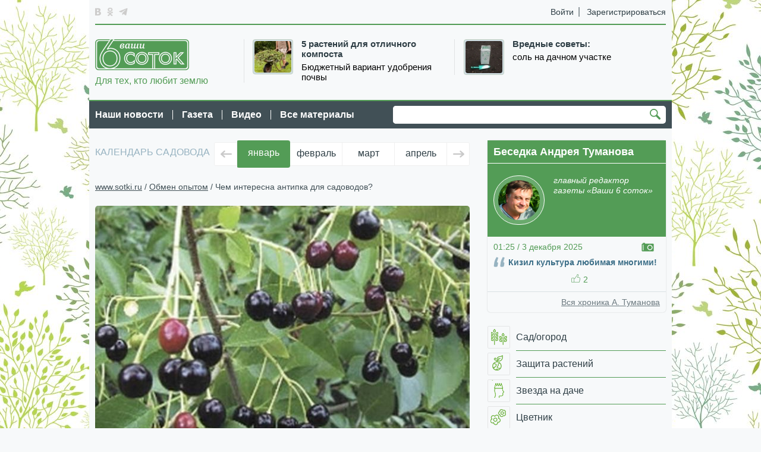

--- FILE ---
content_type: text/html; charset=utf-8
request_url: https://www.sotki.ru/obmen_opitom/article/chem-interesna-antipka-dlya-sadovodov-10514
body_size: 17189
content:
 
<!DOCTYPE HTML>
<html>

    <head>
        <meta http-equiv="Content-Type" content="text/html; charset=utf-8">
        <title>Чем интересна антипка для садоводов? |  www.sotki.ru | Ваши 6 соток</title>


        <meta http-equiv="X-UA-Compatible" content="IE=edge,chrome=1">
	<meta name="viewport" content="width=device-width,initial-scale=1,maximum-scale=3">
	<meta name="HandheldFriendly" content="true">
        <meta name="yandex-verification" content="bf73de77d9b397d4" />
    
        <meta name="keywords" content="антипка, магалебская вишня, подвой," />
        <meta name="description" content="Что за вишня антипка?" />
        <meta property="og:image" content="http://www.sotki.ru/public/article/images/98009dec86b29e62013b030f78c327dd95dc0353.jpg"/> 
        <meta property="og:title" content="Чем интересна антипка для садоводов? |  www.sotki.ru | Ваши 6 соток"/>
        <meta property="og:description" content="Что за вишня антипка?"/>

        <meta name="yandex-verification" content="d519703685acb920" />


        <link href='http://fonts.googleapis.com/css?family=Exo+2:400,700,400italic,700italic&subset=latin,cyrillic' rel='stylesheet' type='text/css'>
        <link type="text/css" href="/media/front/css/reset.css" rel="stylesheet" /><link type="text/css" href="/media/front/css/headfoot.css" rel="stylesheet" /><link type="text/css" href="/media/front/css/main.css" rel="stylesheet" />
<!--[if IE 7]> <link type="text/css" href="/media/front/css/ie7.css" rel="stylesheet" /> <![endif]-->
<!--[if IE 8]> <link type="text/css" href="/media/front/css/ie8.css" rel="stylesheet" /> <![endif]-->

        <script type="text/javascript" src="/media/front/js/jquery-1.11.0.min.js"></script>
        <!--sliders-->
        <script type="text/javascript" src="/media/front/js/flexslider/jquery.flexslider-min.js"></script>        <script type="text/javascript" src="/media/front/js/main.js"></script>        <script type="text/javascript" src="/media/front/js/images_load.js"></script>        <script type="text/javascript" src="/media/front/js/carusel_new.js"></script>        <script type="text/javascript" src="/media/front/js/jss.js"></script>
        <script type="text/javascript" src="/media/front/js/organictabs.jquery.js"></script>        <script type="text/javascript" src="/media/front/js/widgets.js"></script>        <script type="text/javascript" src="/media/front/js/fancybox/jquery.fancybox.js"></script>        <link rel="stylesheet" type="text/css" href="/media/front/js/fancybox/jquery.fancybox.css" media="screen" />
<script type="text/javascript" src="/media/front/js/jquery.uniform.min.js"></script><script type="text/javascript" src="/media/front/js/jquery.cookie.js"></script>        <script src="//cdnjs.cloudflare.com/ajax/libs/jquery-form-validator/2.1.47/jquery.form-validator.min.js"></script>

        <script type='text/javascript'>
            // On load, style typical form elements
            $(function() {
                $(".uniform_el").uniform();
            });
        </script>
        <!--[if lt IE 9]> <script type="text/javascript" src="http://html5shiv.googlecode.com/svn/trunk/html5.js"></script><![endif]-->

        <script>
            $(document).ready(function() {

                $(".read_comment").organicTabs({
                    "speed": 200
                });
          
                        $('.afancy').fancybox({
                            'width': 400,
                            'height': 800,
                            type: "iframe", afterClose: function() {
                                parent.location.reload(false);
                            }, helpers: {
                                overlay:
                                        {
                                            locked: false
                                        }}
                        });

                        $('.ppp').fancybox({
                            'width': 960,
                            'height': 660,
                            'scrolling': 'no',
                            type: "iframe", afterClose: function() {
                               // parent.location.reload(false);
                            }, helpers: {
                                overlay:
                                        {
                                            locked: false
                                        }}
                        });

                    });
        </script>

        <script>
            function yesno(material_id, vote) {
                $.post("/yesno/", {id: material_id, vote: vote}).done(function(data) {
                    $('#' + vote + '_' + material_id).html(data);
                });
            }
        </script>


        <!--попапы-->
        <script type="text/javascript" src="/media/front/js/open_close.js"></script>
<script>
    </script> 


    <style>
        .news_descr_block a{ color: black; text-decoration: none; font-size: 11pt;} 
        .news_descr_block a:hover { text-decoration: underline;color: #539c56}
        .text_content table {border:1px solid #bbbbbb !important; width:465px;}
        .text_content table td {border:1px solid #bbbbbb !important; padding:5px;}
        
        .fancybox-inner {
   overflow: hidden !important;
}
    </style>


    <script type="text/javascript" src="/media/front/js/jquery.tmpl.min.js"></script> 
<script type="text/javascript" src="/media/front/js/jquery.tinyscrollbar.js"></script> 
<script type="text/javascript" src="/media/front/js/scroll_new_gallery.js"></script> 


    <script>
        $(window).load(function() {
            $('.div_scroll_gallery_box').scroll_new_gallery({
                itmMargin: 9
            });
        });
    </script>
    <script id="img-wrapper-tmpl-main" type="text/x-jquery-tmpl">
        <div class="ns-image-wrapper clearfix">
        <div class="ns_image_box">
        <div class="ns-image_conteiner clearfix">
        <div class="ns-image"></div>
        </div>
        <div class="ns-loading"></div>
        {{if itemsCount > 1}}
        <a href="#" class="ns-image-nav-prev">Предыдущее изображение</a>
        <a href="#" class="ns-image-nav-next">Следующее изображение</a>
        <a href="#" class="ns-image-show-list"><i></i><span>показать лентой</span></a>
        <a href="#" class="ns-image-show-other-w"><i></i><span>на весь экран</span></a>
        <a href="#" class="ns-image-show-other-sm"><i></i><span>свернуть</span></a>
        {{/if}}
        </div>
        <div class="ns_description_box">
        <div class="content_text"></div>
        </div>
        </div>
    </script>
    <script id="scrollbar1" type="text/x-jquery-tmpl">
        <div class="scrollbar_box">
        <div class="scrollbar"><div class="track"><div class="thumb"><div class="end"></div></div></div></div>
        <div class="viewport">
        <div class="overview">

        </div>
        </div>
        </div>
    </script>
    <style>
        .reg-top-unit , .top-block {display: none;}
        .soc_list {list-style: none;}
    </style>
</head>

<body class="green_style">

    
        

           <style>
.settings_box  {display:none;}
</style>
<!--LiveInternet counter--><script type="text/javascript"><!--
new Image().src = "//counter.yadro.ru/hit;6sotki?r"+
escape(document.referrer)+((typeof(screen)=="undefined")?"":
";s"+screen.width+"*"+screen.height+"*"+(screen.colorDepth?
screen.colorDepth:screen.pixelDepth))+";u"+escape(document.URL)+
";h"+escape(document.title.substring(0,80))+
";"+Math.random();//--></script><!--/LiveInternet-->   
<script>

    if ($.cookie('cssbody')) {
        init_csscolor = $.cookie('cssbody');
    } else {
        init_csscolor = "green";
    }

    function color(csscolor, save) {

        $('body').removeClass().addClass(csscolor + '_style');


        if (save) {
            $.cookie('cssbody', csscolor, {
                expires: 10000,
                path: '/'
            });


        }
    }
    if ($.cookie('cssbody')) {
        csscolor = $.cookie('cssbody');
    }


    if ($.cookie('cssbody')) {
        $('body').removeClass("green_style").addClass($.cookie('cssbody') + '_style');
    }


    function changecolor(save) {

        color($('input[name="color_style"]:checked').val(), save);
        $('.color_settings_block').hide()
    }

    function restorecolor() {

        color(init_csscolor, true);
        $('.color_settings_block').hide()
    }

</script>

<div class="mob_menu">

    <a class="mob_search_link" href="#" onClick="$('#msearch').show();
        return false;"><i></i></a>
    <div class="top_link">


                    <a class="in_link" href="#" onClick="$('.popups').hide();;
            $('.in_mob_box').show();
            return false;">Войти</a>
            <a class="registr_link" href="#" onClick="$('.popups').hide();;
            $('.reg_mob_box').show();
            return false;">Регистрация</a>

                





    </div>
    <a class="mob_menu_link" href="#" onClick="$('.popups').hide();$('.main_mob_menu').toggle();
        return false;"><i></i>Меню</a>


    <!--основное мобилное меню-->
    <div class="main_mob_menu popups" style="display: none">

        <a class="pop_mob_closer" href="#" onClick="$('.main_mob_menu').hide();
        return false;">
            <i></i>
        </a>

        
<nav class="right_menu">
    <ul>







			    			    
    	<li class="clearfix"> <a  href="/sad_ogorod" ><span class="img_menu_box sad_ogorod"></span><span class="text_menu_box">Сад/огород</span></a></li>


		    			    
    	<li class="clearfix"> <a  href="/zachita_rasteniy" ><span class="img_menu_box zachita_rasteniy"></span><span class="text_menu_box">Защита растений</span></a></li>


		    			    
    	<li class="clearfix"> <a  href="/star_in_the_country" ><span class="img_menu_box star_in_the_country"></span><span class="text_menu_box">Звезда на даче</span></a></li>


		    			    
    	<li class="clearfix"> <a  href="/zvetnik" ><span class="img_menu_box zvetnik"></span><span class="text_menu_box">Цветник</span></a></li>


		    			    
    	<li class="clearfix"> <a  href="/kulinaria" ><span class="img_menu_box kulinaria"></span><span class="text_menu_box">Готовим на даче</span></a></li>


		    			    
    	<li class="clearfix"> <a  href="/zdorovie_na_dache" ><span class="img_menu_box zdorovie_na_dache"></span><span class="text_menu_box">Красота и здоровье</span></a></li>


		    			    
    	<li class="clearfix"> <a  href="/landshaft_dizain" ><span class="img_menu_box landshaft_dizain"></span><span class="text_menu_box">Ландшафт, дизайн</span></a></li>


		    			    
    	<li class="clearfix"> <a  href="/poleznie_soveti" ><span class="img_menu_box poleznie_soveti"></span><span class="text_menu_box">Экспертиза</span></a></li>


		    			    
    	<li class="clearfix"> <a  href="/pravo" ><span class="img_menu_box pravo"></span><span class="text_menu_box">Советы юриста</span></a></li>


		    			    
    	<li class="clearfix"> <a  href="/obmen_opitom" ><span class="img_menu_box obmen_opitom"></span><span class="text_menu_box">Обмен опытом</span></a></li>


		    			    
    	<li class="clearfix"> <a  href="/children" ><span class="img_menu_box children"></span><span class="text_menu_box">Дети на даче</span></a></li>


		    			    
    	<li class="clearfix"> <a  href="/podelki" ><span class="img_menu_box podelki"></span><span class="text_menu_box">Мастерская</span></a></li>


	

    </ul>
</nav>





        
<nav class="main_menu">
    <ul>


			    			    
            <li> <a  href="/archive/tab/last/keyword/1965" >Наши новости</a></li>


		    			    
            <li> <a  href="/archive/tab/last/keyword/2045" >Газета</a></li>


		    			    
            <li> <a  href="/archive/tab/last/keyword/253" >Видео</a></li>


		    			    
            <li> <a  href="/archive/" >Все материалы</a></li>


	

    </ul>
</nav>



        <div class="fleft settings_box" >
            <i class="settings_icon" onClick="$('.settings_popup').show();
        return false;"></i>

            <div class="settings_popup" style="display: none">
                <div class="box_title">Цвет</div>
                <div class="color_list clearfix">
                    <a class="closer_set_popup" href="#"></a>
                    <label class="green_style_label" for="c1"><input  onChange="changecolor(false);
        ;" type="radio" id="c1" value="green" name="color_style"></label>
                    <label class="brown_style_label" for="c2"><input  onChange="changecolor(false);
        ;" id="c2" type="radio" value="brown" name="color_style"></label>
                    <label  class="blue_style_label" for="c3"><input  onChange="changecolor(false);
        ;" id="c3" type="radio" value="blue" name="color_style"></label>
                    <label  class="lightgreen_style_label" for="c4"><input  onChange="changecolor(false);
        ;" id="c4" type="radio" value="lightgreen" name="color_style"></label>
                    <label  class="red_style_label" for="c5"><input   onChange="changecolor(false);
        ;" id="c5" type="radio" value="red" name="color_style"></label>
                </div>
                <a class="closer_set_popup" href="#" onClick="restorecolor();
        $('.settings_popup').hide();
        return false;"></a>
                <a href="#" class="top_popup_button" onClick="changecolor(true);
        $('.settings_popup').hide();
        return false;">Применить</a>
            </div>
        </div>

    </div>

    <!--вход-->
    <div class="in_mob_box mob_top_popup popups" style="display: none">
        <a class="pop_mob_closer" href="#"  onClick="$('.in_mob_box').hide();
        $('.reg_mob_box').hide();
        return false;">
            <i></i>
        </a>
        
        
        <form method="post" action="" id="frm_login">
            	    <div id="social_errors" class="error_mes" style="display:none;color:yellow;"></div>
			<div id="social_message" class="succes_mes" style="display:none;color:white;"></div>
			
			<div class="succes_mes" id="frm_login_message" style="display:none; color:white;"></div>
			<div class="error_mes" id="frm_login_errors" style="display:none;color:yellow;"></div>
            <div class="el_form">
                <label for="">E-mail</label>
                <input type="text" name="email" value="" id="auth_mail">
            </div>
            <div class="el_form">
                <label for="">Пароль</label>
                <input type="text" name="password">
            </div>
            <!--div class="el_form clearfix el_form_check">
                <div class="checker" id="uniform-remember"><span><input class="uniform_el" type="checkbox" name="remember" value="1" id="remember"></span></div>
                <label for="remember">Запомнить меня</label>
            </div>
            <div class="clearfix mbottom20">
                <a href="/restore" class="auth_link pp">Забыли логин или пароль</a>
            </div-->
            <div class="clearfix mbottom20">
                <a class="green_but" href="javascript:void(0);" onclick="login();">Войти</a>
            </div>
        </form>
        <div class="or_block">
            <span>или</span>
        </div>
      
            <!--script src="http://ulogin.ru/js/ulogin.js"></script-->


            <div class="ulogin_box" style="margin-top:10px; margin-left:15px;">
                <script src="//ulogin.ru/js/ulogin.js"></script>

	<div id="uLogin_409789707" x-ulogin-params="display=panel&fields=first_name,last_name,email,photo,photo_big&providers=vkontakte,facebook,twitter,google,odnoklassniki,mailru&hidden=&redirect_uri=http://www.sotki.ru/ulogin_xd.html&optional=&callback=send_token"></div>
            </div>

        
    </div>

    <!--регистрация-->
    <div class="reg_mob_box mob_top_popup popups" style="display: none">
        <a class="pop_mob_closer" href="#"  onClick="$('.in_mob_box').hide();
        $('.reg_mob_box').hide();
        return false;">
            <i></i>
        </a>
       
        <form method="post" action="" id="frm_register">
            <div class="el_form">
                <label for="">Логин</label>
                <input type="text" name="name" value="" id="name">
            </div>
            <div class="el_form">
                <label for="">E-mail</label>
                <input type="text" name="email">
            </div>
            <div class="el_form">
                <label for="">Пароль</label>
                <input type="text" name="password" value="" id="password">
            </div>
            <div class="el_form">
                <label for="">Повторите Ваш пароль</label>
                <input type="text" name="password2" value="" id="password2">
            </div>
            <input type="hidden" name="agree" value="1" id="agree">
             <div class="succes_mes" id="frm_register_message" style="display:none; color:white;"> Поля заполнены! </div>
	<div class="error_mes"  id="frm_register_errors" style="display:none; color:yellow;"> Поля не заполнены </div>		
		
            <a class="green_but" href="javascript:void(0);" onclick="register();">Регистрация</a>
        </form>


    </div>


    <!--поиск-->
    <div class="search_top_mob_block" style="display: none" id="msearch">


        <form name="form1" method="post" action="/search">
            <div class="input_text_search">
                <input type="text" name="text">
            </div>
            <a href="#" class="button_search" onClick="document.forms.form1.submit();
        return false;">Найти</a>
        </form>
    </div>
</div>


<div id="container">

    <div class="cont_center">
        <div class="topline clearfix">
            <div class="fleft settings_box" >
                <i class="settings_icon" onClick="$('.settings_popup').show();
        return false;"></i>

                <div class="settings_popup" style="display: none">
                    <div class="box_title">Цвет</div>
                    <div class="color_list clearfix">
                        <a class="closer_set_popup" href="#"></a>
                        <label  class="green_style_label" for="c1"><input  onChange="changecolor(false);
        ;" type="radio" id="c1" value="green" name="color_style"></label>
                        <label  class="brown_style_label" for="c2"><input onChange="changecolor(false);
        ;" id="c2" type="radio" value="brown" name="color_style"></label>
                        <label  class="blue_style_label" for="c3"><input onChange="changecolor(false);
        ;" id="c3" type="radio" value="blue" name="color_style"></label>
                        <label  class="lightgreen_style_label" for="c4"><input onChange="changecolor(false);
        ;" id="c4" type="radio" value="lightgreen" name="color_style"></label>
                        <label  class="red_style_label" for="c5"><input   onChange="changecolor(false);
        ;" id="c5" type="radio" value="red" name="color_style"></label>
                    </div>
                    <a class="closer_set_popup" href="#" onClick="restorecolor();
        $('.settings_popup').hide();
        return false;"></a>
                    <a href="#" class="top_popup_button" onclick="changecolor(true);
        $('.settings_popup').hide();
        return false;">Применить</a>
                </div>
            </div>

            <div class="fleft">
                <ul class="soc_list">
                    <li>
                        <a target=_blank class="vk_icon" href="http://vk.com/club36916070"></a>
                    </li>
                
                   
                    <li>
                        <a target=_blank class="ok_icon" href="http://www.odnoklassniki.ru/shkolasadovodovtumanova"></a>
                    </li>
                    <li>
                        <a target=_blank class="tg_icon" href="https://t.me/vashi6sotok"></a>
                    </li>
                </ul>
            </div>
            <div class="fright top_link">
                                                            <a class="in_link ppp" href="/auth">Войти</a>
                        <a class="registr_link ppp" href="/auth">Зарегистрироваться</a> 

                                </div>


        </div>
        <header class="clearfix">

            
<!-- top_teaser -->




    <ul class="list_news_top">
		    <li>



		

		
		 
		<a href="https://sotki.ru/sad_ogorod/article/5-rasteniy-dlya-otlichnogo-komposta-3865" class="link_img rad_block_img">
		    <img src="/public/teaser/images/f90c9d7cbea45ffa196a923cd7d69dca9852a4f5.jpg" />		    </a>
				
		<div class="news_descr_block"> 
                    <h3 class="news_title"><a href="https://sotki.ru/sad_ogorod/article/5-rasteniy-dlya-otlichnogo-komposta-3865">5 растений для отличного компоста</a></h3>
		    <a href="https://sotki.ru/sad_ogorod/article/5-rasteniy-dlya-otlichnogo-komposta-3865" > Бюджетный вариант удобрения почвы</a>
		</div>
		


	    </li>
		    <li>



		

		
		 
		<a href="https://sotki.ru/obmen_opitom/article/vrednye-sovety-sol-na-dachnom-uchastke-5699" class="link_img rad_block_img">
		    <img src="/public/teaser/images/1484449895d77ff17c78685e6eb978a62b0fee2f.jpg" />		    </a>
				
		<div class="news_descr_block"> 
                    <h3 class="news_title"><a href="https://sotki.ru/obmen_opitom/article/vrednye-sovety-sol-na-dachnom-uchastke-5699">Вредные советы:</a></h3>
		    <a href="https://sotki.ru/obmen_opitom/article/vrednye-sovety-sol-na-dachnom-uchastke-5699" > соль на дачном участке</a>
		</div>
		


	    </li>
	    </ul>


    
            <a href="/" class="logo">
                <img src="/media/front/img/logo.png" alt="">
                Для тех, кто любит землю
            </a>


        </header>
    </div>

    <div class="center_menu_search">
        <div class="cont_center clearfix">
            
<nav class="main_menu">
    <ul>


			    			    
            <li> <a  href="/archive/tab/last/keyword/1965" >Наши новости</a></li>


		    			    
            <li> <a  href="/archive/tab/last/keyword/2045" >Газета</a></li>


		    			    
            <li> <a  href="/archive/tab/last/keyword/253" >Видео</a></li>


		    			    
            <li> <a  href="/archive/" >Все материалы</a></li>


	

    </ul>
</nav>


            

                <div class="adv_full"><noindex>
 

		    <style>
.center_menu_search {

width: 980px;
margin: 0 auto 20px;
</style>
					
<div style=" position: fixed; top:0; left:0; width:100%; height:100%; z-index:-1000; background-image: url('/public/banner/images/5c4b02208a0d8b598bc457434844d7cac27df3a8.jpg'); background-position: 50% 0%; "></div>
<div style="width:980px;
 background-color:#f7f9fa; position: fixed ; top:0; left:50%; margin-left: -490px; height:100%; z-index:-990;   "></div>
 
   

        </noindex></div>                <div class="top_search">
                    <form name="form" method="post" action="/search">
                        <div class="input_text_search">
                            <input type="text" name="text">
                        </div>
                        <a href="#" class="button_search" onClick="document.forms.form.submit();
            ">Найти</a>
                    </form>
                </div>
                    </div>
    </div>



    
    
        <center>         </center>

        <!--добавляем классы clearfix main_contrnt_box и меняем местами блоки right и content-->




            
    <div class="cont_center clearfix main_contrnt_box">

                <div id="content">


                    


    <section class="gardener-calendar clearfix">
        <div class="gardener-calendar__title">календарь садовода</div>
        <div class="gardener-calendar__slider-wrapper">
            <a class="gardener-calendar__arr gardener-calendar__arr_left" href="#"></a>
            <a class="gardener-calendar__arr gardener-calendar__arr_right" href="#"></a>
            <div class="gardener-calendar__slider-box">
                <div class="gardener-calendar__slider js-gardener-calendar__slider">

                                            <div class="gardener-calendar__item gardener-calendar__item_select js-gardener-calendar__item_select">
                            <a class="gardener-calendar__link " href="https://www.sotki.ru/obmen_opitom/article/kalendar-sadovoda-i-ogorodnika-2883">январь</a>
                        </div>
                                            <div class="gardener-calendar__item ">
                            <a class="gardener-calendar__link " href="https://www.sotki.ru/obmen_opitom/article/kalendar-dachnika-ferval-4544">февраль</a>
                        </div>
                                            <div class="gardener-calendar__item ">
                            <a class="gardener-calendar__link " href="https://www.sotki.ru/obmen_opitom/article/kalendar-dachnika-mart-4542">март</a>
                        </div>
                                            <div class="gardener-calendar__item ">
                            <a class="gardener-calendar__link " href="https://www.sotki.ru/sad_ogorod/article/kalendar-dachnika-aprel-4477">апрель</a>
                        </div>
                                            <div class="gardener-calendar__item ">
                            <a class="gardener-calendar__link " href="https://www.sotki.ru/sad_ogorod/article/kalendar-dachnika-may-4478">май</a>
                        </div>
                                            <div class="gardener-calendar__item ">
                            <a class="gardener-calendar__link " href="https://www.sotki.ru/obmen_opitom/article/kalendar-dachnika-iyun-4543">июнь</a>
                        </div>
                                            <div class="gardener-calendar__item ">
                            <a class="gardener-calendar__link " href="https://www.sotki.ru/obmen_opitom/article/kalendar-dachnika-iyul-4545">июль</a>
                        </div>
                                            <div class="gardener-calendar__item ">
                            <a class="gardener-calendar__link " href="https://www.sotki.ru/obmen_opitom/article/kalendar-sadovoda-avgust-4579">август</a>
                        </div>
                                            <div class="gardener-calendar__item ">
                            <a class="gardener-calendar__link " href="https://www.sotki.ru/obmen_opitom/article/kalendar-sadovoda-sentyabr-4580">сентябрь</a>
                        </div>
                                            <div class="gardener-calendar__item ">
                            <a class="gardener-calendar__link " href="https://www.sotki.ru/obmen_opitom/article/kalendar-sadovoda-oktyabr-4581">октябрь</a>
                        </div>
                                            <div class="gardener-calendar__item ">
                            <a class="gardener-calendar__link " href="https://www.sotki.ru/sad_ogorod/article/kalendar-sadovoda-i-ogorodnika-2664">ноябрь</a>
                        </div>
                                            <div class="gardener-calendar__item ">
                            <a class="gardener-calendar__link " href="https://www.sotki.ru/obmen_opitom/article/kalendar-sadovoda-i-ogorodnika-2758">декабрь</a>
                        </div>
                    

                </div>
            </div>
    </section>

				                  
<!-- crumbs -->



<div class="brebcr">


                                    <a href="/">www.sotki.ru</a> / 
                                        <a href="/obmen_opitom">Обмен опытом</a> / 
                                    	Чем интересна антипка для садоводов?            </div>

	    
	        

		    
<div class="article_block main_photo main_photo_article">
					<img src="/public/article/images/98009dec86b29e62013b030f78c327dd95dc0353.jpg" width="630" alt="Чем интересна антипка для садоводов?" title="Чем интересна антипка для садоводов?" />	
	  

  					
    <div class="photo_text">
												<b>Чем интересна антипка для садоводов?</b>  
						
					</div>     
				</div>
    		  




							
				<div class="top_article_block clearfix">
					<div class="article_date">
						07:50 / 25 декабря 2022					</div>
					<h1>
						Чем интересна антипка для садоводов?					
				     </h1>
				</div>

	

				<div class="left_sm_col article_block"> 
				    
				    
				    				    
				    
				    
				      

		    				
					<div class="author_name">Ваши 6 соток</div>
                        собственная информация					<div class="autor_info">

					</p>
					
					<a href="/author/1" class="all_matirials">Все материалы 
						автора</a>					
					</div>
					
					  	    <div class="shar_box" style="width:90px; ">
    		<div class="shar_box_title">
    		    Поделиться
    		</div>
    		<!--При внедрении заменить блоком сервиса-->
    		<div class="share42init" style="margin-left: 40px;"  data-url="http://www.sotki.ru/obmen_opitom/article/chem-interesna-antipka-dlya-sadovodov-10514" data-title="Чем интересна антипка для садоводов?"></div>
		

    	    </div>
					<div class="theme_list_box">
						<div class="box_title">
							Темы публикации
						</div>
						<ul>
						    		<li><a href="/archive/tab/last/keyword/3534">антипка</a>	    		<li><a href="/archive/tab/last/keyword/359">магалебская вишня</a>	    		<li><a href="/archive/tab/last/keyword/461">подвой</a>	    							
						</ul>
					</div>
					<a href="?print=1" class="print_link">Распечатать</a>

					     					
				</div>
				<div class="main_col">
					<article>
						<div class="article_lid">
							Что за вишня антипка? 
						</div>
						<div class="text_content">
						  <p>
	Антипка, или магалебка (магалебская вишня), &ndash; один из видов вишни, используемый в качестве подвоя для вишни и черешни. В диком состоянии встречается в предгорьях Кавказа, Памира, Тянь-Шаня. Растет в виде куста или дерева высотой от 4 до 12 м. Листья магалебки округлые, блестящие, чем-то напоминают листья груши. В природе встречается большое разнообразие форм магалебской вишни, различающихся по силе роста, форме кроны, срокам цветения, урожайности и другим признакам. Большинство из них имеет горькие, несъедобные плоды.</p>
<p>
	Антипка широко используется в качестве семенного подвоя для вишни и черешни в южных районах России, несколько меньше &ndash; в средней полосе. Привитые на ней сорта хорошо растут и плодоносят в засушливых местах и на слабощелочных карбонатных почвах. Продвижение антипки в северные районы сдерживается недостаточно высокой зимостойкостью и не всегда хорошей совместимостью с привитыми сортами черешни и вишни.</p>    
		
						</div>
					</article>
				
				        <div class="share_like clearfix">
		
			   <div class="like_block">
			    Нравится <a href="#" onClick="yesno(10514,'yes');return false;"><span id="yes_10514">7</span> <i class="up_hand icon"></i></a>
			</div>
			
			<div class="share_block">
		 <div class="share42init" data-url="http://www.sotki.ru/obmen_opitom/article/chem-interesna-antipka-dlya-sadovodov-10514" data-title="Чем интересна антипка для садоводов?"></div>
			    <script type="text/javascript" src="/media/front/js/share42/share42.js"></script> 
			</div>
                                            
                                            

		    </div>
                                    
                                    <a href="?print=1" class="print_link" style="color: #415056;margin-bottom: -20px;margin-left: 335px;">Распечатать</a>
				    
				    
				    
			



 


    





		
		
		

				    
				    
				    
			
			
			
					
			
			<section class="tags_section clearfix mbottom45">
						<div class="section_header">
							ТЕМЫ ПУБЛИКАЦИИ
					    </div>
					    <div class="tags_list">
								<a href="/archive/tab/last/keyword/3534">антипка</a>	    		<a href="/archive/tab/last/keyword/359">магалебская вишня</a>	    		<a href="/archive/tab/last/keyword/461">подвой</a>	    					    	
					    </div>
					</section>
			

			
				
     <div class="adv_block"><noindex>

   

        <div id="banner_center_465_1" style="overflow: hidden;  margin-bottom:15px;"  > 
                <!-- Yandex.RTB R-A-453445-2 -->
<div id="yandex_rtb_R-A-453445-2"></div>
<script type="text/javascript">
    (function(w, d, n, s, t) {
        w[n] = w[n] || [];
        w[n].push(function() {
            Ya.Context.AdvManager.render({
                blockId: "R-A-453445-2",
                renderTo: "yandex_rtb_R-A-453445-2",
                async: true
            });
        });
        t = d.getElementsByTagName("script")[0];
        s = d.createElement("script");
        s.type = "text/javascript";
        s.src = "//an.yandex.ru/system/context.js";
        s.async = true;
        t.parentNode.insertBefore(s, t);
    })(this, this.document, "yandexContextAsyncCallbacks");
</script>        </div>

    </noindex></div>




    
	    <div class="comments_block">
			<ul class="comments_list">
			    
			   		
						
						    
						    
						                  
                  
		
		 <span class='reply_block' id='reply_place_10514'></span>
			</ul>
				       
<style>
tarea {min-height:60px; margin:0px; padding:0px; resize:none; overflow:hidden;}
</style>
<script>
$('.tarea').keyup(function(){
    $(this).height(60); // min-height
    $(this).height(300);
});
$('.tarea').focus(function(){
    $(this).height(60); // min-height
    $(this).height(300);
});

</script>
<form action="/add" class="comment_form clearfix" id="reply_form10514"  data-material='10514' method="post" accept-charset="utf-8">

    <div class="error_message" id="err"></div>
    <div class="message" id="msg"></div>

    <div class="add_comment_block clearfix">
        <div class="user_pic">
                            <img width="33px" height="33px" src="/public/user/images/small/no_photo.jpg" />
                
                    </div>
           
        <div class="add_text_block">
            
             


       

         <input style="border: #cccccc 1px solid;margin: 2px;
width: 100%;" type="text" name="name" 

                    

                   placeholder='Гость' id=""/><br>
           


            
                
                        <textarea class="tarea" id='area10514' style='width:94%;height:25px;margin:2px;' type="text" placeholder="Ответ" name='body'></textarea>
            <a href="#" class="add_comment_button reply_submit"></a>
        </div>
    </div>











		 

</form>


<script>

    $('#reply_form10514').attr("action", "/comments/add/article/10514/");

</script> 







            			
		    </div>


    
    
    
    
    
      						
				
					

						    
							
					
						
		

         





<section class="read_comment tabs_block mbottom20">
				        <ul class="nav">                                   
				            <li class="nav-one"><a href="#" class="current">ЕЩЕ ПО ТЕМЕ</a></li>
				        </ul>
						<div class="wrap_box">
				        <div class="list-wrap">	
				            <div>
				                <ul class="sm_list_news">
									  		    <li class="clearfix">
				<div class="date_news">10:27 / 6 февраля 2023</div>
				
				
				
					 		    		    
			<a href="/sad_ogorod/article/gotovim-semena-plodovyh-k-posevu-10610" class="link_img rad_block_img">
			    <img src="/public/article/images/af2ce1874415fce284f6718ec3aa04addace6429.jpg" width="62" />			</a>				<div class="sm_news_content">

				    <h3 class="news_title"><a href="/sad_ogorod/article/gotovim-semena-plodovyh-k-posevu-10610">Готовим семена плодовых к посеву</a></h3>
				    <div class="bottom_soc_prew_icons">
                        <span><i class="like_numb icon"></i>7</span>
				    </div>
				</div>
			    </li>
	    		    <li class="clearfix">
				<div class="date_news">10:30 / 29 декабря 2022</div>
				
				
				
					 		    		    
			<a href="/sad_ogorod/article/suschestvuyut-li-karlikovye-podvoi-dlya-slivy-10513" class="link_img rad_block_img">
			    <img src="/public/article/images/9b53a405aa266331087829651ab0a7aab5f82c44.jpg" width="62" />			</a>				<div class="sm_news_content">

				    <h3 class="news_title"><a href="/sad_ogorod/article/suschestvuyut-li-karlikovye-podvoi-dlya-slivy-10513">Существуют ли карликовые подвои для сливы?</a></h3>
				    <div class="bottom_soc_prew_icons">
                        <span><i class="like_numb icon"></i>8</span>
				    </div>
				</div>
			    </li>
	    		    <li class="clearfix">
				<div class="date_news">11:26 / 15 ноября 2022</div>
				
				
				
					 		    		    
			<a href="/obmen_opitom/article/privivka-ne-vliyaet-na-vkus-10407" class="link_img rad_block_img">
			    <img src="/public/article/images/da9b5cbe61d02c84b4066692d51f96b7aa37a986.jpg" width="62" />			</a>				<div class="sm_news_content">

				    <h3 class="news_title"><a href="/obmen_opitom/article/privivka-ne-vliyaet-na-vkus-10407">Прививка не влияет на вкус</a></h3>
				    <div class="bottom_soc_prew_icons">
                        <span><i class="like_numb icon"></i>11</span>
				    </div>
				</div>
			    </li>
	    								</ul>
				            </div>
					     </div>
					</div>

					
				</section>
					
					
					
					   

			  

			    

		

			    

	

		



                        <div class="adv_block"><noindex>

   

        <div id="banner_center_465_3" style="overflow: hidden;  margin-bottom:15px;"  > 
                <!--head -->
<script async src="https://widget.sparrow.ru/js/embed.js"></script>

<!--body -->
<!-- Sparrow -->
<script type="text/javascript" data-key="de3b44f4e0e248b9d56ece385a6c1950">
    (function(w, a) {
        (w[a] = w[a] || []).push({
            'script_key': 'de3b44f4e0e248b9d56ece385a6c1950',
            'settings': {
                'sid': 11473
            }
        });
        if(window['_SVKNative_embed']){
         window['_SVKNative_embed'].initWidgets();
        }
    })(window, '_svk_n_widgets');
</script>
<!-- /Sparrow -->        </div>

    </noindex></div>                        
                        
                        
                         

</div>

    <section class="gardener-calendar clearfix">
        <div class="gardener-calendar__title">календарь садовода</div>
        <div class="gardener-calendar__slider-wrapper">
            <a class="gardener-calendar__arr gardener-calendar__arr_left" href="#"></a>
            <a class="gardener-calendar__arr gardener-calendar__arr_right" href="#"></a>
            <div class="gardener-calendar__slider-box">
                <div class="gardener-calendar__slider js-gardener-calendar__slider">

                                            <div class="gardener-calendar__item gardener-calendar__item_select js-gardener-calendar__item_select">
                            <a class="gardener-calendar__link " href="https://www.sotki.ru/obmen_opitom/article/kalendar-sadovoda-i-ogorodnika-2883">январь</a>
                        </div>
                                            <div class="gardener-calendar__item ">
                            <a class="gardener-calendar__link " href="https://www.sotki.ru/obmen_opitom/article/kalendar-dachnika-ferval-4544">февраль</a>
                        </div>
                                            <div class="gardener-calendar__item ">
                            <a class="gardener-calendar__link " href="https://www.sotki.ru/obmen_opitom/article/kalendar-dachnika-mart-4542">март</a>
                        </div>
                                            <div class="gardener-calendar__item ">
                            <a class="gardener-calendar__link " href="https://www.sotki.ru/sad_ogorod/article/kalendar-dachnika-aprel-4477">апрель</a>
                        </div>
                                            <div class="gardener-calendar__item ">
                            <a class="gardener-calendar__link " href="https://www.sotki.ru/sad_ogorod/article/kalendar-dachnika-may-4478">май</a>
                        </div>
                                            <div class="gardener-calendar__item ">
                            <a class="gardener-calendar__link " href="https://www.sotki.ru/obmen_opitom/article/kalendar-dachnika-iyun-4543">июнь</a>
                        </div>
                                            <div class="gardener-calendar__item ">
                            <a class="gardener-calendar__link " href="https://www.sotki.ru/obmen_opitom/article/kalendar-dachnika-iyul-4545">июль</a>
                        </div>
                                            <div class="gardener-calendar__item ">
                            <a class="gardener-calendar__link " href="https://www.sotki.ru/obmen_opitom/article/kalendar-sadovoda-avgust-4579">август</a>
                        </div>
                                            <div class="gardener-calendar__item ">
                            <a class="gardener-calendar__link " href="https://www.sotki.ru/obmen_opitom/article/kalendar-sadovoda-sentyabr-4580">сентябрь</a>
                        </div>
                                            <div class="gardener-calendar__item ">
                            <a class="gardener-calendar__link " href="https://www.sotki.ru/obmen_opitom/article/kalendar-sadovoda-oktyabr-4581">октябрь</a>
                        </div>
                                            <div class="gardener-calendar__item ">
                            <a class="gardener-calendar__link " href="https://www.sotki.ru/sad_ogorod/article/kalendar-sadovoda-i-ogorodnika-2664">ноябрь</a>
                        </div>
                                            <div class="gardener-calendar__item ">
                            <a class="gardener-calendar__link " href="https://www.sotki.ru/obmen_opitom/article/kalendar-sadovoda-i-ogorodnika-2758">декабрь</a>
                        </div>
                    

                </div>
            </div>
    </section>



                </div>

            <aside id="right">


                                    



<section class="inj_garden_house mbottom20">
					<div class="top_gh_block clearfix">
					  
           <div class="author_name">
	Беседка Андрея Туманова</div>
<div class="author_photo">
	<img alt="" src="/media/front/img_dop/91.jpg" /></div>
<div class="text_cont_box">
	главный редактор газеты &laquo;Ваши 6 соток&raquo; </div>   						  
					</div>   		
					<div class="news_gh_block clearfix">
						<div class="inj_gh_news">
							<div class="date_news">01:25 / 3 декабря 2025</div>
							   	
<div class="gh_photo_icon"></div>


	    
	    		    
										
							<h3 class="news_title clearfix"><span class="bo_gh_icon"></span><a href="/blogs/kizil-kultura-lyubimaya-mnogimi-12046">Кизил культура любимая многими!</a>
							</h3>
						</div>
						 <div class="bottom_soc_prew_icons">
                             <span><i class="like_numb icon"></i>2</span>
    	    </div>
					</div>
					<div class="bottom_gh_block clearfix">
						<a href="/blog/" class="bottom_gr_link">Вся хроника А. Туманова</a>
					</div>  


  					
				</section>


                
                
    
<nav class="right_menu">
    <ul>







			    			    
    	<li class="clearfix"> <a  href="/sad_ogorod" ><span class="img_menu_box sad_ogorod"></span><span class="text_menu_box">Сад/огород</span></a></li>


		    			    
    	<li class="clearfix"> <a  href="/zachita_rasteniy" ><span class="img_menu_box zachita_rasteniy"></span><span class="text_menu_box">Защита растений</span></a></li>


		    			    
    	<li class="clearfix"> <a  href="/star_in_the_country" ><span class="img_menu_box star_in_the_country"></span><span class="text_menu_box">Звезда на даче</span></a></li>


		    			    
    	<li class="clearfix"> <a  href="/zvetnik" ><span class="img_menu_box zvetnik"></span><span class="text_menu_box">Цветник</span></a></li>


		    			    
    	<li class="clearfix"> <a  href="/kulinaria" ><span class="img_menu_box kulinaria"></span><span class="text_menu_box">Готовим на даче</span></a></li>


		    			    
    	<li class="clearfix"> <a  href="/zdorovie_na_dache" ><span class="img_menu_box zdorovie_na_dache"></span><span class="text_menu_box">Красота и здоровье</span></a></li>


		    			    
    	<li class="clearfix"> <a  href="/landshaft_dizain" ><span class="img_menu_box landshaft_dizain"></span><span class="text_menu_box">Ландшафт, дизайн</span></a></li>


		    			    
    	<li class="clearfix"> <a  href="/poleznie_soveti" ><span class="img_menu_box poleznie_soveti"></span><span class="text_menu_box">Экспертиза</span></a></li>


		    			    
    	<li class="clearfix"> <a  href="/pravo" ><span class="img_menu_box pravo"></span><span class="text_menu_box">Советы юриста</span></a></li>


		    			    
    	<li class="clearfix"> <a  href="/obmen_opitom" ><span class="img_menu_box obmen_opitom"></span><span class="text_menu_box">Обмен опытом</span></a></li>


		    			    
    	<li class="clearfix"> <a  href="/children" ><span class="img_menu_box children"></span><span class="text_menu_box">Дети на даче</span></a></li>


		    			    
    	<li class="clearfix"> <a  href="/podelki" ><span class="img_menu_box podelki"></span><span class="text_menu_box">Мастерская</span></a></li>


	

    </ul>
</nav>






                <div class="adv_block"><noindex>

   

        <div id="banner_right_300_1" style="overflow: hidden;  margin-bottom:15px;"  > 
                вертикальный<!-- Yandex.RTB R-A-453445-1 -->
<div id="yandex_rtb_R-A-453445-1"></div>
<script type="text/javascript">
    (function(w, d, n, s, t) {
        w[n] = w[n] || [];
        w[n].push(function() {
            Ya.Context.AdvManager.render({
                blockId: "R-A-453445-1",
                renderTo: "yandex_rtb_R-A-453445-1",
                async: true
            });
        });
        t = d.getElementsByTagName("script")[0];
        s = d.createElement("script");
        s.type = "text/javascript";
        s.src = "//an.yandex.ru/system/context.js";
        s.async = true;
        t.parentNode.insertBefore(s, t);
    })(this, this.document, "yandexContextAsyncCallbacks");
</script>        </div>

    </noindex></div>
                
                                

	<section class="editor_ch right_bord_section mbottom20">
				    <div class="section_header">
				        Выбор редактора
				    </div>
				    <ul class="sm_list_news">
					
					
					
					   

			    <li class="clearfix">
				<div class="date_news">10:01 / 30 июня 2025</div>
				
				
				
					 		    		    
			<a href="/zvetnik/article/novyy-sort-russkoy-kustovoy-rozy-iz-ryazani-prizhi-11943" class="link_img rad_block_img">
			    <img src="/public/article/images/58f85bf76e9c2dab4b3983060ed8ffdda1744e54.jpg" width="62" />			</a>				<div class="sm_news_content">

				    <h3 class="news_title"><a href="/zvetnik/article/novyy-sort-russkoy-kustovoy-rozy-iz-ryazani-prizhi-11943">Новый сорт русской кустовой розы из Рязани прижился в горах Сочи</a></h3>
				    <div class="bottom_soc_prew_icons">
                        <span><i class="like_numb icon"></i>6</span>
				    </div>
				</div>
			    </li>

			    

			    <li class="clearfix">
				<div class="date_news">10:10 / 4 июня 2025</div>
				
				
				
					 		    		    
			<a href="/obmen_opitom/article/kak-v-rossii-poyavilis-sadovye-uchastki-11905" class="link_img rad_block_img">
			    <img src="/public/article/images/3518646ade81c9671d760925399f74a46e623ff5.jpg" width="62" />			</a>				<div class="sm_news_content">

				    <h3 class="news_title"><a href="/obmen_opitom/article/kak-v-rossii-poyavilis-sadovye-uchastki-11905">Как в России появились садовые участки</a></h3>
				    <div class="bottom_soc_prew_icons">
                        <span><i class="like_numb icon"></i>10</span>
				    </div>
				</div>
			    </li>

			    

			    <li class="clearfix">
				<div class="date_news">10:15 / 30 мая 2025</div>
				
				
				
					 		    		    
			<a href="/landshaft_dizain/article/kak-razmnozhit-krasivocvetuschie-dekorativnye-kust-11932" class="link_img rad_block_img">
			    <img src="/public/article/images/58a8a6860684f6e35bcbac85be250feb09000dff.jpg" width="62" />			</a>				<div class="sm_news_content">

				    <h3 class="news_title"><a href="/landshaft_dizain/article/kak-razmnozhit-krasivocvetuschie-dekorativnye-kust-11932">Как размножить красивоцветущие декоративные кустарники?</a></h3>
				    <div class="bottom_soc_prew_icons">
                        <span><i class="like_numb icon"></i>10</span>
				    </div>
				</div>
			    </li>

			    
							
								
							</ul>
				</section>



    
                <section class="add_theme clearfix">
                    <a href="/vopros" class="afancy">
                        <i class="icon_q icon"></i>
                        <span style="notext-transform: uppercase;">
                            Задать вопрос<br> Андрею Туманову

                        </span>
                    </a>
                </section>





    <style>
.errors{
    color: #EE0000;
    font-size: 17px;
    font-weight: bold;
    border:1px solid #EE0000;
    padding:10px;
    margin:10px;
    display: none;
}

.message{
    color: green;
    font-size: 17px;
    font-weight: bold;
    border:1px solid green;
    padding:10px;
    margin:10px;
    display: none;
}
</style>

<script language="JavaScript"> 
	function subscribe()
	{
		var form = $('#subscribe_form');
		var email = $('input[name=email]',form).val()+'_';
		var name = $('input[name=name]',form).val();

		$.ajax({
			url: form.attr('action'),
			dataType:'json',
			type: 'post',
			data : {email : email, name : name},
			success: function(response)
			{
				$('#subscribe_errors').hide();
				$('#subscribe_message').hide();
				
				if(response.result == 'ok' && response.message =='success' )
				{
					$('#subscribe_message').html('Вы успешно подписаны на рассылку').show();
				}
                if(response.result == 'ok' && response.message =='success1' )
            {
                $('#subscribe_message').html('Вы уже подписаны на рассылку').show();
            }

				if(response.result == 'error')
				{
					var errors = '';
					
					for(i in response.errors)
					{
						errors += response.errors[i] + '<br/>';
					}
					
					$('#subscribe_errors').html(errors).show();
				}
			}			
		});
		return false;	
	}
</script>


<section class="editor_ch right_bord_section mbottom20">
				    <div class="section_header">
				       Подписка на рассылку
				    </div>



	    <div class="message" id="subscribe_message"></div>		
		<div class="errors" id="subscribe_errors"></div>	
	    <div class="subscription_box" style="padding:20px;">
		<form action="/subscribers/subscribe" method="POST" id="subscribe_form" accept-charset="utf-8" enctype="multipart/form-data">		<div class="clearfix">
		    <input type="text" name="name" value="" id="some_name" placeholder="Имя" data-placeholder="Имя" style="width:100%;font-size:18px;"><br><br>
		    <input type="text" name="email" value="" id="some_name" placeholder="E-mail" data-placeholder="E-mail"  style="width:100%;font-size:18px;">
		</div><br>
		<p align='right'><a class="orang_but" href="#" onclick="return subscribe();" style='color:#63a566;'>ПОДПИСАТЬСЯ</a></p>
		</form>	    </div>
	</section> 


                                
                	

<!-- TV -->

<section class="tags_section clearfix mbottom20">
					<div class="section_header">
						ТЕМЫ СТАТЕЙ
				    </div>
				    <div class="tags_list">




				    	<a href="/archive/tab/last/keyword/1641">гелиотроп перувианский</a>				




    



				    	<a href="/archive/tab/last/keyword/3878">амбербоа</a>				




    



				    	<a href="/archive/tab/last/keyword/3879">василёк мускусный</a>				




    



				    	<a href="/archive/tab/last/keyword/450">Андрей Туманов</a>				




    
          </div>
				</section>



<!-- TV1 -->
                
    

    <section class="read_comment tabs_block">
        <!-- tabs_block -->
        <ul class="nav">                                   
    	<li class="nav-one"><a href="#featured" class="current">Читают</a></li>
    	<li class="nav-two"><a href="#core">КОММЕНТИРУЮТ</a></li>
        </ul>
        <div class="wrap_box">
    	<div class="list-wrap">	
    	    <div id="featured">
    		<ul class="sm_list_news">



    

			    <li class="clearfix">
				<div class="date_news">18:06 / 30 декабря 2025</div>
				
				
				
					 		    		    
			<a href="sad_ogorod/article/yagodka-iz-virdzhinii-12048" class="link_img rad_block_img">
			    <img src="/public/article/images/bbb878176b74fd8cb606d824bb2d763af6e87bc5.jpg" width="62" />			</a>				<div class="sm_news_content">

				    <h3 class="news_title"><a href="/sad_ogorod/article/yagodka-iz-virdzhinii-12048">Ягодка из Вирджинии</a></h3>
				    <div class="bottom_soc_prew_icons">
                        <span><i class="like_numb icon"></i>0</span>
				    </div>
				</div>
			    </li>

			    
    		</ul>
		
		<div class="bottom_section_block clearfix">
    	        <a href="/archive/tab/read" class="all_link">Топ-50</a>    	</div>
    	    </div>

    	    <div id="core" class="hide">
    		<ul class="sm_list_news">
    		    
		    
		    

			    <li class="clearfix">
				<div class="date_news">18:06 / 30 декабря 2025</div>
				 		    		    
			<a href="sad_ogorod/article/yagodka-iz-virdzhinii-12048" class="link_img rad_block_img">
			    <img src="/public/article/images/bbb878176b74fd8cb606d824bb2d763af6e87bc5.jpg" width="62" />			</a>				
				 
				<div class="sm_news_content">

				    <h3 class="news_title"><a href="/sad_ogorod/article/yagodka-iz-virdzhinii-12048">Ягодка из Вирджинии</a></h3>
				    <div class="bottom_soc_prew_icons">
                        <span><i class="like_numb icon"></i>0</span>
				    </div>
				</div>
			    </li>

			    		    
    		</ul>
		<div class="bottom_section_block clearfix">
    	        <a href="/archive/tab/discuss" class="all_link">Топ-50</a>    	</div>
    	    </div>

    	</div>
    	
        </div>

        <!-- END tabs_block --> 

    </section>



                        

                <p><br>
                    

    <div class="adv_block"><noindex>

   

        <div id="banner_right_300_7" style="overflow: hidden;  margin-bottom:15px;"  > 
                <iframe src="https://zen.yandex.ru/partner/channel-widget/5960f02f1410c3258a91c24b?params=%7B%22invite%22%3Atrue%7D" height="235" width="300" style="border:none;overflow:hidden" scrolling="no" frameBorder="0"></iframe>        </div>

    </noindex></div>
            </aside>

                            <div class="clear"></div>


            <div class="adv hide480 hide820" style="  width: 970px;   padding-top: 20px; margin-bottom: -33px;">
                <center>  <div class="adv mbottom30"><noindex>

   

        <div id="banner_bottom_970_1" style="overflow: hidden;  margin-bottom:15px;" class='hide820 hide480 ' > 
                <!-- Yandex.RTB R-A-453445-2 -->
<div id="yandex_rtb_R-A-453445-2"></div>
<script type="text/javascript">
    (function(w, d, n, s, t) {
        w[n] = w[n] || [];
        w[n].push(function() {
            Ya.Context.AdvManager.render({
                blockId: "R-A-453445-2",
                renderTo: "yandex_rtb_R-A-453445-2",
                async: true
            });
        });
        t = d.getElementsByTagName("script")[0];
        s = d.createElement("script");
        s.type = "text/javascript";
        s.src = "//an.yandex.ru/system/context.js";
        s.async = true;
        t.parentNode.insertBefore(s, t);
    })(this, this.document, "yandexContextAsyncCallbacks");
</script>        </div>

    </noindex></div></center> 
            </div>
            <div class="empty1">
                &#160;
            </div>
        </div>



        <footer > 
    

           <p>
	<style type="text/css">
footer {min-height:519px !important;}	</style>
</p>
<div class="cont_center">
	<div class="top_footer_text">
		Ваши 6 соток - это сетевое&nbsp;издание для тех, кто любит землю.&nbsp;</div>
	<div class="footer_col1">
		<div class="col_title">
			Разделы:</div>
		<ul>
			<li>
				<a href="/sad_ogorod">Сад/огород</a></li>
			<li>
				<a href="/zachita_rasteniy">Защита растений</a></li>
			<li>
				<a href="/star_in_the_country">Звезда на даче</a></li>
			<li>
				<a href="/zvetnik">Цветник</a></li>
			<li>
				<a href="/kulinaria">Готовим на даче</a></li>
			<li>
				<a href="/zdorovie_na_dache">Красота и здоровье</a></li>
			<li>
				<a href="/landshaft_dizain">Ландшафт, дизайн</a></li>
			<li>
				<a href="/poleznie_soveti">Экспертиза</a></li>
			<li>
				<a href="/pravo">Советы юриста</a></li>
			<li>
				<a href="/obmen_opitom">Обмен опытом</a></li>
			<li>
				<a href="/podelki">Мастерская</a></li>
		</ul>
		<!--LiveInternet logo--><a href="//www.liveinternet.ru/click;6sotki" style="display:none;" target="_blank"><img alt="" border="0" height="31" src="//counter.yadro.ru/logo;6sotki?44.1" title="LiveInternet" width="31" /></a><!--/LiveInternet--></div>
	<div class="footer_col2">
		<p>
			Сетевое издание (сайт) зарегистрировано Роскомнадзором, свидетельство о регистрации СМИ ЭЛ № ФС77-62458 от 27 июля 2015 г.</p>
		<p>
			1993-2024 &laquo;Ваши 6 соток&raquo; All rights reserveed. <a href="https://www.sotki.ru/p/rules">Правила использования содержания сайта</a></p>
		<p>
			&nbsp;</p>
		<ul>
			<li>
				<a href="/p/advert">Реклама&nbsp;</a></li>
			<li>
				<a href="/p/about" style="line-height: 1.5;">Об издании</a></li>
			<li>
				&nbsp;</li>
		</ul>
		<div class="col_title">
			Наши группы в соцсетях:</div>
		<a 1class="vk_icon" href="http://vk.com/club36916070" style="text-decoration:none;" target="_blank">Вконтакте</a> | <a 1class="ok_icon" href="https://ok.ru/shkolasadovodovtumanova" style="text-decoration:none;" target="_blank">Одноклассники</a> | <a href="https://t.me/vashi6sotok" style="text-decoration:none;" target="_blank">Telegram</a></div>
	<div class="footer_col3">
		<p>
			<span style="color:#008000;"><b style="line-height: 1.5;">Генеральный директор и главный редактор:</b></span><br />
			Андрей Туманов</p>
		<p>
			<span style="color:#006400;"><strong>Заместитель ген. директора</strong></span></p>
		<p>
			Андрей Кутальчук</p>
		<p>
			<span style="color:#008000;"><b style="line-height: 1.5;">Адрес редакции:</b></span></p>
		<p>
			<span style="line-height: 1.5;">125009, г. Москва,&nbsp;Волжский бульвар, 13, <a href="mailto:komm@sotki.ru" target="_blank">komm@sotki.ru</a></span></p>
		<p>
			&nbsp;</p>
		<br />
		<p>
			&nbsp;</p>
	</div>
</div>
<!-- Yandex.Metrika counter --><script type="text/javascript" >
   (function(m,e,t,r,i,k,a){m[i]=m[i]||function(){(m[i].a=m[i].a||[]).push(arguments)};
   m[i].l=1*new Date();k=e.createElement(t),a=e.getElementsByTagName(t)[0],k.async=1,k.src=r,a.parentNode.insertBefore(k,a)})
   (window, document, "script", "https://mc.yandex.ru/metrika/tag.js", "ym");

   ym(85961505, "init", {
        clickmap:true,
        trackLinks:true,
        accurateTrackBounce:true
   });
</script><noscript><div><img src="https://mc.yandex.ru/watch/85961505" style="position:absolute; left:-9999px;" alt="" /></div></noscript><!-- /Yandex.Metrika counter --><script>



  (function(i,s,o,g,r,a,m){i['GoogleAnalyticsObject']=r;i[r]=i[r]||function(){
  (i[r].q=i[r].q||[]).push(arguments)},i[r].l=1*new Date();a=s.createElement(o),
  m=s.getElementsByTagName(o)[0];a.async=1;a.src=g;m.parentNode.insertBefore(a,m)
  })(window,document,'script','//www.google-analytics.com/analytics.js','ga');

  ga('create', 'UA-51064057-1', '6sotki.ru');
  ga('send', 'pageview');




</script><!-- Rating@Mail.ru counter --><script type="text/javascript">
var _tmr = _tmr || [];
_tmr.push({id: "2522475", type: "pageView", start: (new Date()).getTime()});
(function (d, w) {
   var ts = d.createElement("script"); ts.type = "text/javascript"; ts.async = true;
   ts.src = (d.location.protocol == "https:" ? "https:" : "http:") + "//top-fwz1.mail.ru/js/code.js";
   var f = function () {var s = d.getElementsByTagName("script")[0]; s.parentNode.insertBefore(ts, s);};
   if (w.opera == "[object Opera]") { d.addEventListener("DOMContentLoaded", f, false); } else { f(); }
})(document, window);
</script><noscript><div style="position:absolute;left:-10000px;">
<img src="//top-fwz1.mail.ru/counter?id=2522475;js=na" style="border:0;" height="1" width="1" alt="Рейтинг@Mail.ru" />
</div></noscript><!-- //Rating@Mail.ru counter -->   <div class="adv">
  <center>  </center>
</div>


    </footer>
<div class="adv_full"><noindex>
 

		    <style>
.center_menu_search {

width: 980px;
margin: 0 auto 20px;
</style>
					
<div style=" position: fixed; top:0; left:0; width:100%; height:100%; z-index:-1000; background-image: url('/public/banner/images/5c4b02208a0d8b598bc457434844d7cac27df3a8.jpg'); background-position: 50% 0%; "></div>
<div style="width:980px;
 background-color:#f7f9fa; position: fixed ; top:0; left:50%; margin-left: -490px; height:100%; z-index:-990;   "></div>
 
   

        </noindex></div>
</body>

</html>





--- FILE ---
content_type: text/html; charset=utf-8
request_url: https://dzen.ru/partner/channel-widget/5960f02f1410c3258a91c24b?params=%7B%22invite%22%3Atrue%7D
body_size: 1520
content:
<!DOCTYPE html><html><head><meta charSet="utf-8"/><meta name="viewport" content="width=device-width, initial-scale=1"/><meta name="theme-color" content="#000000"/><title>$&quot;Ваши 6 соток&quot; с Андреем Тумановым | Яндекс Дзен</title><link rel="icon" sizes="32x32" href="//yastatic.net/s3/zen-lib/favicons4/favicon-32x32.png"/><link rel="stylesheet" href="https://static.dzeninfra.ru/s3/zen-lib/1.5.0/channel-widget/main-client.css"/><script nonce="5B5RtugociiDVt0bfuQ0YA==" src="//yastatic.net/react/17.0.2/react-with-dom.min.js" type="text/javascript"></script></head><body style="border:0;margin:0;padding:0;background:#000"><div id="channel-widget_1.5.0" class="fonts-loaded"><a href="/vashisotki?invite=true" target="_blank" rel="noreferrer" class="app__block-1y fonts-loaded"><svg viewBox="0 0 33 33" class="app__star1-3x"><use xlink:href="#star_87f3--react"></use></svg><svg viewBox="0 0 33 33" class="app__star2-3D"><use xlink:href="#star_87f3--react"></use></svg><svg viewBox="0 0 33 33" class="app__star3-3g"><use xlink:href="#star_87f3--react"></use></svg><svg viewBox="0 0 33 33" class="app__star4-Jg"><use xlink:href="#star_87f3--react"></use></svg><div class="app__boxWrapper-M0"><div class="white-box__block-q5"><div class="app__boxContent-33"><div class="app__info-PZ app__center-In">Все самое актуальное в нашем канале в Дзене</div><div class="app__name-1K"><div class="channel-name__block-fJ"><div class="channel-name__logoContainer-3G"><svg viewBox="0 0 33 33" class="channel-name__star-2N"><use xlink:href="#star_87f3--react"></use></svg><div class="channel-name__logo-2s" style="background-image:url(https://avatars.dzeninfra.ru/get-zen-logos/200214/pub_5960f02f1410c3258a91c24b_59624b047ddde8bab18688c7/36x36_2x);background-color:#28A028"></div></div><div class="channel-name__title-2s">&quot;Ваши 6 соток&quot; с Андреем Тумановым</div></div></div><div class="app__button-22"><div class="channel-button__block-1q">Мы в Дзене</div></div></div></div></div></a></div><script nonce="5B5RtugociiDVt0bfuQ0YA==" type="text/javascript">window["__channel-widget_1.5.0"]={"data":{"id":"5960f02f1410c3258a91c24b","name":"\"Ваши 6 соток\" с Андреем Тумановым","description":"Официальный канал газеты \"Ваши 6 соток\"\nwww.sotki.ru (komm@sotki.ru)\n\"Ваши 6 соток с Андреем Тумановым\" включена в перечень персональных страниц, объем аудитории каждой из которых составляет более десяти тысяч пользователей социальной сети: https://knd.gov.ru/license?id=67365e647de0911509ef3f63&regi","logo":{"id":"59624b047ddde8bab18688c7","namespace":"zen-logos","size":{"width":609,"height":591},"meta":{"mainColor":"#28A028","origFormat":"JPEG"},"urlTemplate":"https://avatars.dzeninfra.ru/get-zen-logos/200214/pub_5960f02f1410c3258a91c24b_59624b047ddde8bab18688c7/{size}"},"link":"/vashisotki","subscribers":152566,"audience":487576,"isVerified":false},"params":{"text":"Все самое актуальное в нашем канале в Дзене","isTextCenter":true,"buttonText":"Мы в Дзене","invite":true}};</script><script nonce="5B5RtugociiDVt0bfuQ0YA==" src="https://static.dzeninfra.ru/s3/zen-lib/1.5.0/channel-widget/main-client.legacy.bundle.js" type="text/javascript"></script></body></html>

--- FILE ---
content_type: application/javascript
request_url: https://www.sotki.ru/media/front/js/carusel_new.js
body_size: 4793
content:
/*
 *  Project: 
 *  Description: 
 *  Author:  
 *  License: 
 */

;(function ( $, window, undefined ) {

	// Create the defaults once
	var pluginName = 'carouNewSel',
			document = window.document;

	// The actual plugin constructor
	function Plugin( element, options ) {
		this.el = element;
		this.options = $.extend( {
			/*@param scroll - количествослайдов, пролистываемх за один клик, по умолчанию равно количеству видимых items.visible*/
			scroll: {
				items: false
			},
            /*@param startItem - порядковый номер начального слайда*/
            startItem: 1,
            /*@param shiftSpeed - скорость анимации*/
            shiftSpeed: 500,
			/*@param prev - селектор стрелки "назад"*/
			prev: '.prev_sl_autors_main',
			/*@param prev - селектор стрелки "вперед"*/
			next: '.next_sl_autors_main',
			/*@param pagination - селектор стрелки пейджинга*/
			pagination: ".pager_autors_main",
			/*@param height - высот слайдер - по умолчанию равна максимальной высоте слайда*/
			height: false,
			/*
			* @param items object
			* items.width - ширина слайда - по умолчанию вычисляется из ширины блока слайдера и количества видимых слайдов
			* items.visible - количество видимых слайдов
			*/
			items: {
				width: false,
				visible: 1
			},
			/*
			* @param adapt array or boolen - адаптивное изменение количеств видимых слайдов
			* false - количество видимых блокв неизменно при изменении ширины окна.
			* [[800, 3],[545, 2],[370, 1]] - массив пар [максимальное значение разрешения,количество видимых слайдов] 
			*/
			adapt: false,
			/*@param parentBlock - селектор, родительского блока, по умолчанию - первый родительский section*/
			parentBlock: 'section',
            /*колбэк окончания анимации */
            onAnimateShiftCallback : function(e) {}

		}, options);

		this._name = pluginName;

		var self = this;
		//находим "родительский"" блок слайдера
		self.parentBlock = $(self.el).closest(self.options.parentBlock);
		//ширина блока-обертки ленты слайдера
		self.w = 0;
        //смещение при скроллинге
		self.offset = 0;
        //кнопка назад
		self.prev = $(self.parentBlock).find(self.options.prev);
        //кнопка вперед
		self.next = $(self.parentBlock).find(self.options.next);
        // блок пагинации
		self.pagination = $(self.parentBlock).find(self.options.pagination);
        //количество слайдов
		self.item_select = $(self.el).children();
        // Количество слайдов, прокручиваемых за один клик
		self.scroll = self.options.scroll.items || self.options.items.visible;
        //Переманная для хранения предустановленного количества прокручиваемых слайдов
		self.scrollBase = self.scroll;
        //ширина слайда
		self.itemOuterWidth = $(self.item_select[0]).outerWidth(true);
		self.itemWidth = self.options.items.width || $(self.item_select[0]).width();
        //Переманная для хранения количества видимых слайдов
		self.itemsViz;
        //Маркер прохождения анимации
		self.isAnimate = false;
        //Переменная для хранения порядкового номера активной страницы пагинации
		self.prodClick = 0;


		this.init();
	};

	Plugin.prototype = {
		// Place initialization logic here
		// You already have access to the DOM element and the options via the instance, 
		// e.g., this.element and this.options

		/*
		*инициализация плагина
		*/	
		init:function(){
			var self = this;

			$(self.el).imagesLoaded(function () {
				self.adaptBlockInit();
				self.bindClick();
                if (self.options.startItem!==1){
                    self.startPosition();
                }
			});
			$(window).resize(function(){
				self.adaptBlockInit();
			});
		},

        startPosition:function(){

            var self = this;
            var iterNumb= 0;

            if (self.options.startItem < self.item_select.length){
                iterNumb = self.options.startItem - 1
            } else {
                iterNumb = self.options.startItem%self.item_select.length - 1
            }
            self.animateShift(-1,iterNumb, 0);
        },
		/*
		*Создание структуры крусели
		*/
		createStr : function ()
		{
			var self = this;

			if (self.options.height)
			{
				self.height = self.options.height
			}

			if (self.item_select.length > self.itemsViz) 
			{	
				self.addPaging();
				$(self.pagination).show();
				$(self.prev).show();
				$(self.next).show();
			} 
			else 
			{
				$(self.pagination).hide();
				$(self.prev).hide();
				$(self.next).hide();
			};

			self.offset = self.itemOuterWidth*self.scroll;

			self.w = self.itemOuterWidth*(self.item_select.length + self.scroll);

            self.resizeItem();
            self.initWrapper();

			self.item_select.css({
				'height' : self.height
			});

			$(self.el).css({
				'position' : 'absolute',
				'width' : self.w,
				'left' : 0,
				'height' : self.height
			});
		},
		/*
		*Добавляем обертку списка слайдов
		*/
		initWrapper : function ()
		{	
			var self = this;
			if (!$(self.el).parent().hasClass('wr')) 
			{	
				var wrapper = document.createElement("div"); 
				$(wrapper).addClass('wr');
				$(self.el).wrap(wrapper);
			};
			 
			$(self.el).parent('.wr').css({
				'height' : self.height,
				'overflow' : 'hidden',
				'display' : 'block',
				'position' : 'relative'
			}); 
		},

		/*
		*Пересчитываем параметры карусли при изменениии размера окна, в промежутках заданных в опциях
		*/

		adaptBlockInit : function()
		{
		 	var self = this;

			self.itemsViz = (self.options.items.visible <=  self.item_select.length)?self.options.items.visible: self.item_select.length;

			if (self.options.adapt) 
			{
				for (var i=0; i < self.options.adapt.length; i++) 
				{
					if  ($(window).width() < self.options.adapt[i][0])
					{
						self.itemsViz = self.options.adapt[i][1];
					}							 
				};
			}; 

			self.scroll = (self.itemsViz < self.scrollBase) ? self.itemsViz : self.scrollBase;
			self.createStr();
		},

		/*
		*Считаем максимальную высоту слайдов
		*/
		maxHeightItems : function()
		{
			var self = this;
			var max = 0; 
			for (var i=0; i<self.item_select.length; i++)
				{
					var h =$(self.item_select[i]).outerHeight(true);               
					(max < h) ? max = h : max;
				};
			self.height = max;
		},

		/*
		*Рассчитываем и применяем ширину слайда.
		*/
		resizeItem : function ()
		{
			var self = this,
				itemMargin = (self.itemOuterWidth > self.itemWidth) ? self.itemOuterWidth - self.itemWidth : 0;
			var correct = parseInt($(self.item_select).css('border-left-width')) + parseInt($(self.item_select).css('border-right-width')),
				wrapperWidth = $(self.el).parent().width(),
				itemNewWidth = Math.round((wrapperWidth - (itemMargin)*(self.itemsViz-1))/self.itemsViz);
				$(self.item_select).css('width',itemNewWidth - correct);

            self.offset = (itemNewWidth + itemMargin)*self.scroll;
            self.w = (itemNewWidth + itemMargin)*(self.item_select.length + self.scroll);

            $(self.el).css({
                'width' : self.w
            });

            self.maxHeightItems();
		},
		/*
		*Движение("листание") ленты слайдов
		* @param direction - напрвление перемещения(-1:влево, 1:вправо)
		* @param iter - количество "страниц", которые пролистываются
		*/
		animateShift : function(direction, iter, speed) {
            var self = this;
            var leftShift = -self.offset * iter;
            var numb_iter = self.scroll * iter;

            self.w = $(self.item_select[0]).outerWidth(true) * self.item_select.length + $(self.item_select[0]).outerWidth(true) * self.scroll * iter;

            $(self.el).css({
                'width' : self.w
            });

            for (var i = 0; i < iter; i++)
            {
                self.pageIndicate(direction);
            };

            if (direction > 0)
            {
                for (var i = 0; i < numb_iter; i++)
                {
                    $(self.item_select[self.item_select.length - 1 - i]).clone().insertBefore(self.item_select[0]);
                    self.item_select = $(self.el).children();
                };
                $(self.el).css({
                    'left' : leftShift
                });
                leftShift = 0;
            }
            else
            {
                for (var i = 0; i < numb_iter; i++)
                {
                    $(self.item_select[0 + i]).clone().insertAfter(self.item_select[self.item_select.length - 1]);
                    self.item_select = $(self.el).children();
                };
                $(self.el).css({
                    'left' : 0
                });
            };

            var v1 = $.Deferred();

            self.isAnimate = true;

            $(self.el).animate({
                'left' : leftShift
            }, speed, v1.resolve);

            v1.done(function() {
                if (direction > 0)
                {
                    for (var i = 0; i < numb_iter; i++)
                    {
                        $(self.item_select[self.item_select.length - 1]).remove();
                        self.item_select = $(self.el).children();
                    };
                }
                else
                {
                    for (var i = 0; i < numb_iter; i++)
                    {
                        $(self.item_select[0]).remove();
                        self.item_select = $(self.el).children();
                    };
                    $(self.el).css({
                        'left' : 0
                    });
                };
                self.isAnimate = false;
                self.options.onAnimateShiftCallback(self.el);
            });

		},

        /*
         *Добавляем пейджинг
         */
        addPaging : function()
        {
            var self = this,
                page_numb = 0;

            self.pagination.html('');

            if(self.item_select.length%self.scroll)
            {
                page_numb = ~~(self.item_select.length/self.scroll) + 1
            }
            else
            {
                page_numb = ~~(self.item_select.length/self.scroll)
            };

            for (var i=0; i < page_numb; i++)
            {
                var insert_link ='<a href="#"><span>' + (i+1) + '</span></a>';
                $(self.pagination).append(insert_link);
            };

            $(self.pagination).find('a').eq(0).addClass('selected');

            $(self.pagination).on("click."+pluginName, 'a', function(e){
                var link = this;
                e.preventDefault();
                if((!self.isAnimate)&&(!($(link).hasClass('selected'))))
                {
                    self.link_click(link);
                }
            });
        },

		/*
		* Изменение и "подсвечивание" активной страницы
		* @param direction - напрвление перемещения(-1:влево, 1:вправо)
		*/

		pageIndicate : function(direction)
		{	
			var self = this;

			$(self.pagination).find('a.selected').removeClass('selected');

            if ((self.prodClick - direction) > ($(self.pagination).find('a').length-1)) {
                self.prodClick = 0
            } else if ((self.prodClick - direction) < 0) {
                self.prodClick = ($(self.pagination).find('a').length-1)
            } else {
                self.prodClick = self.prodClick - direction
            }

			$(self.pagination).find('a').eq(self.prodClick).addClass('selected'); 
			
		},
        /*
         * Изменение и "подсвечивание" активной страницы
         * @param link_obj - номер старницы, на которую кликнули
         */
        link_click : function(link_obj)
        {
            var self = this;
            var index = $(link_obj).index(),
                startIndex =  self.prodClick,
                linkOffset,
                dir = (startIndex < index) ? -1 : 1;

            linkOffset = Math.abs(startIndex - index);
            self.animateShift(dir,linkOffset, self.options.shiftSpeed);
        },
		/*
		* Инициализации события click для кнопок "вперед" и "назад"
		*/ 
		bindClick : function(){
			var self = this;

			$(self.prev).on("click."+ pluginName, function(e) {
				e.preventDefault();
				if(!self.isAnimate){
					self.animateShift(1,1, self.options.shiftSpeed);
				}
			});
						
			$(self.next).on("click." + pluginName, function(e) {
				e.preventDefault();
				if(!self.isAnimate){
					self.animateShift(-1,1, self.options.shiftSpeed);
				}
			});
		}

	};

	// A really lightweight plugin wrapper around the constructor, 
	// preventing against multiple instantiations
	$.fn[pluginName] = function ( method ) {
		return this.each(function () {
			//проверка на инициализацю объекта
			if (!$.data(this, 'plugin_' + pluginName)) {
				var obj = $.data(this, 'plugin_' + pluginName, new Plugin( this, method ));
			} else {
                var obj = $.data(this, 'plugin_' + pluginName);
            };

			// логика вызова метода
			if (typeof method !== 'object' && obj[method]) {
				obj[ method ].apply( this, Array.prototype.slice.call( method, 1 ));
			} else if ( typeof method !== 'object' && !obj[method] && method) {
				console.log( 'Метод с именем ' +  method + ' не существует для '+ pluginName);
			}

		});
	}

}(jQuery, window));


--- FILE ---
content_type: application/javascript
request_url: https://www.sotki.ru/media/front/js/widgets.js
body_size: 600
content:
/*used with JQuery*/
var Polls = {};

Polls = function(form_id)
{
	this.form = $('#'+form_id);
	this.send_button = this.form.find('.polls_button');
	this.has_other_answer = ($("[name=other]",this.form).length > 0);
        
	this.init();
}

Polls.prototype = {

	init: function()
	{
		var self = this;
		$(document).ready(function(){
			self.send_button.bind('click',function(){
				if($(':checked',self.form).length != 0 || $('[name=other]',self.form).val())
				{
					self.send_voce();
				}

				return false;
			});

			if(self.has_other_answer)
			{
				$('input[type=radio]',self.form).click(function(){
					var el = $(this);				
					if(el.is(':checked'))
					{
						if(el.attr('rel') == 'other')
						{
							$('[name=other]',self.form).show();
						}
						else
						{
							$('[name=other]',self.form).hide();
						}
					}
				});	
				$('input[type=checkbox]',self.form).click(function(){
					var el = $(this);				
					if(el.attr('rel') == 'other')
					{
						if(el.is(':checked'))
						{
							$('[name=other]',self.form).show();
						}
						else
						{
							$('[name=other]',self.form).hide();
						}
					}
				});	
			}
		});
	},
	send_voce: function()
	{
		var self = this;
		$.ajax({
			url: self.form.attr('action'),
			type: 'post',
			dataType: 'json',
			data: self.form.serialize(),
			success: function(response)
			{
				if(response.result == 'ok')
				{
					self.form.html(response.data);
				}
				else
				{
					alert(response.message);
				}
			}
		});
	}	
}
